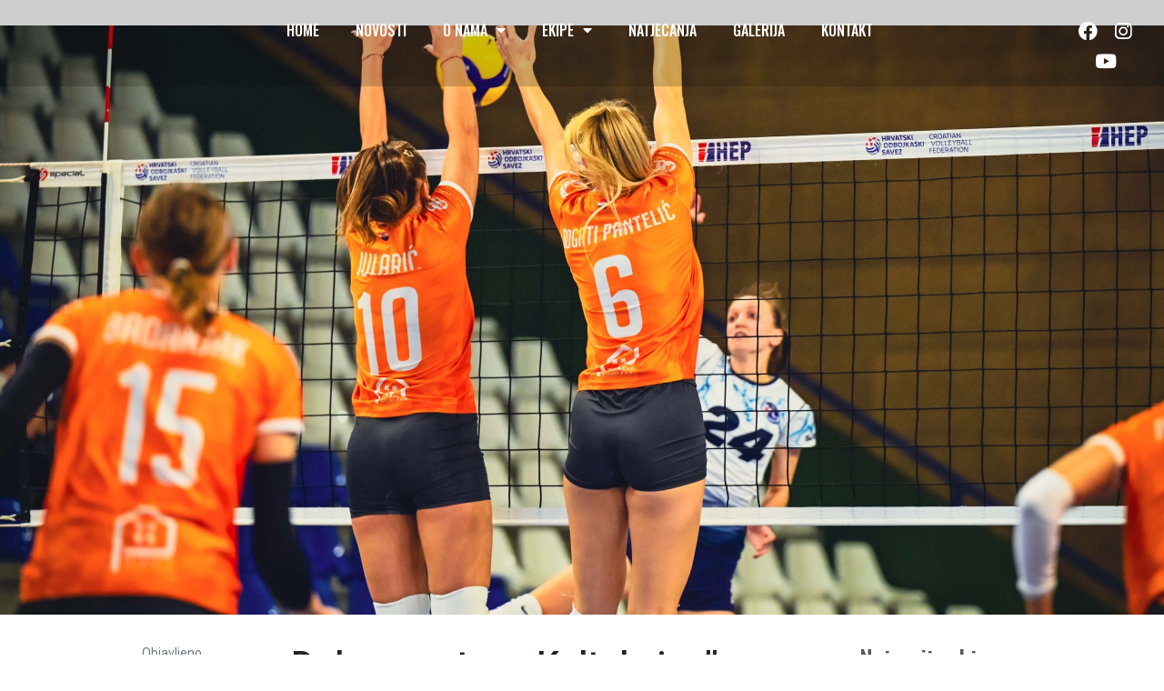

--- FILE ---
content_type: text/html; charset=UTF-8
request_url: http://ok-karlovac.hr/dobar-nastup-kelteksica-u-prvoj-utakmici-cev-kupa/
body_size: 15477
content:
<!DOCTYPE html><html lang="hr"><head >	<meta charset="UTF-8" />
<meta name="viewport" content="width=device-width, initial-scale=1" />
<meta name='robots' content='index, follow, max-image-preview:large, max-snippet:-1, max-video-preview:-1' />
<!-- This site is optimized with the Yoast SEO plugin v22.6 - https://yoast.com/wordpress/plugins/seo/ -->
<title>Dobar nastup ,,Kelteksica’’ u prvoj utakmici CEV kupa - Odbojkaški klub Karlovac</title>
<link rel="canonical" href="https://ok-karlovac.hr/dobar-nastup-kelteksica-u-prvoj-utakmici-cev-kupa/" />
<meta property="og:locale" content="hr_HR" />
<meta property="og:type" content="article" />
<meta property="og:title" content="Dobar nastup ,,Kelteksica’’ u prvoj utakmici CEV kupa - Odbojkaški klub Karlovac" />
<meta property="og:description" content="U srijedu su odbojkašice Ok Kelteksa sudjelovale u izazovnoj utakmici protiv domaće ekipe Gackog u Trebinju, u prvoj utakmici šesnaestine finala CEV kupa. 👏 Unatoč porazu rezultatom 3:2 u setovima, &#8216;Kelteksice&#8217; su pružile snažan otpor, ističući se svojom izvrsnom igrom. 🙌 Iako je ekipa Gackog bila favorit, poraz se ne treba shvatiti tragično. Naše odbojkašice [&hellip;]" />
<meta property="og:url" content="https://ok-karlovac.hr/dobar-nastup-kelteksica-u-prvoj-utakmici-cev-kupa/" />
<meta property="og:site_name" content="Odbojkaški klub Karlovac" />
<meta property="article:published_time" content="2023-11-10T11:43:46+00:00" />
<meta property="article:modified_time" content="2023-11-14T13:03:03+00:00" />
<meta property="og:image" content="https://ok-karlovac.hr/wp-content/uploads/2023/11/E52C141F-F070-4B5C-837F-5C23D570119E-scaled.jpeg" />
<meta property="og:image:width" content="2560" />
<meta property="og:image:height" content="2048" />
<meta property="og:image:type" content="image/jpeg" />
<meta name="author" content="Haris Alibegović" />
<meta name="twitter:card" content="summary_large_image" />
<meta name="twitter:label1" content="Napisao/la" />
<meta name="twitter:data1" content="Haris Alibegović" />
<meta name="twitter:label2" content="Procijenjeno vrijeme čitanja" />
<meta name="twitter:data2" content="1 minuta" />
<script type="application/ld+json" class="yoast-schema-graph">{"@context":"https://schema.org","@graph":[{"@type":"WebPage","@id":"https://ok-karlovac.hr/dobar-nastup-kelteksica-u-prvoj-utakmici-cev-kupa/","url":"https://ok-karlovac.hr/dobar-nastup-kelteksica-u-prvoj-utakmici-cev-kupa/","name":"Dobar nastup ,,Kelteksica’’ u prvoj utakmici CEV kupa - Odbojkaški klub Karlovac","isPartOf":{"@id":"https://ok-karlovac.hr/#website"},"primaryImageOfPage":{"@id":"https://ok-karlovac.hr/dobar-nastup-kelteksica-u-prvoj-utakmici-cev-kupa/#primaryimage"},"image":{"@id":"https://ok-karlovac.hr/dobar-nastup-kelteksica-u-prvoj-utakmici-cev-kupa/#primaryimage"},"thumbnailUrl":"https://ok-karlovac.hr/wp-content/uploads/2023/11/E52C141F-F070-4B5C-837F-5C23D570119E-scaled.jpeg","datePublished":"2023-11-10T11:43:46+00:00","dateModified":"2023-11-14T13:03:03+00:00","author":{"@id":"https://ok-karlovac.hr/#/schema/person/94d4972796be9bc9e06eee8f4b1884f3"},"breadcrumb":{"@id":"https://ok-karlovac.hr/dobar-nastup-kelteksica-u-prvoj-utakmici-cev-kupa/#breadcrumb"},"inLanguage":"hr","potentialAction":[{"@type":"ReadAction","target":["https://ok-karlovac.hr/dobar-nastup-kelteksica-u-prvoj-utakmici-cev-kupa/"]}]},{"@type":"ImageObject","inLanguage":"hr","@id":"https://ok-karlovac.hr/dobar-nastup-kelteksica-u-prvoj-utakmici-cev-kupa/#primaryimage","url":"https://ok-karlovac.hr/wp-content/uploads/2023/11/E52C141F-F070-4B5C-837F-5C23D570119E-scaled.jpeg","contentUrl":"https://ok-karlovac.hr/wp-content/uploads/2023/11/E52C141F-F070-4B5C-837F-5C23D570119E-scaled.jpeg","width":2560,"height":2048},{"@type":"BreadcrumbList","@id":"https://ok-karlovac.hr/dobar-nastup-kelteksica-u-prvoj-utakmici-cev-kupa/#breadcrumb","itemListElement":[{"@type":"ListItem","position":1,"name":"Početna stranica","item":"https://ok-karlovac.hr/"},{"@type":"ListItem","position":2,"name":"Dobar nastup ,,Kelteksica’’ u prvoj utakmici CEV kupa"}]},{"@type":"WebSite","@id":"https://ok-karlovac.hr/#website","url":"https://ok-karlovac.hr/","name":"Odbojkaški klub Karlovac","description":"","potentialAction":[{"@type":"SearchAction","target":{"@type":"EntryPoint","urlTemplate":"https://ok-karlovac.hr/?s={search_term_string}"},"query-input":"required name=search_term_string"}],"inLanguage":"hr"},{"@type":"Person","@id":"https://ok-karlovac.hr/#/schema/person/94d4972796be9bc9e06eee8f4b1884f3","name":"Haris Alibegović","image":{"@type":"ImageObject","inLanguage":"hr","@id":"https://ok-karlovac.hr/#/schema/person/image/","url":"https://secure.gravatar.com/avatar/66b359ba241212b331962d30a3032e34?s=96&d=mm&r=g","contentUrl":"https://secure.gravatar.com/avatar/66b359ba241212b331962d30a3032e34?s=96&d=mm&r=g","caption":"Haris Alibegović"},"url":"https://ok-karlovac.hr/author/haris/"}]}</script>
<!-- / Yoast SEO plugin. -->
<link rel="alternate" type="application/rss+xml" title="Odbojkaški klub Karlovac &raquo; Kanal" href="https://ok-karlovac.hr/feed/" />
<link rel="alternate" type="application/rss+xml" title="Odbojkaški klub Karlovac &raquo; Kanal komentara" href="https://ok-karlovac.hr/comments/feed/" />
<link rel='stylesheet' id='twb-open-sans-css' href='https://fonts.googleapis.com/css?family=Open+Sans%3A300%2C400%2C500%2C600%2C700%2C800&#038;display=swap&#038;ver=6.4.4' type='text/css' media='all' />
<!-- <link rel='stylesheet' id='twbbwg-global-css' href='https://ok-karlovac.hr/wp-content/plugins/photo-gallery/booster/assets/css/global.css?ver=1.0.0' type='text/css' media='all' /> -->
<!-- <link rel='stylesheet' id='wp-block-library-css' href='https://ok-karlovac.hr/wp-includes/css/dist/block-library/style.min.css?ver=6.4.4' type='text/css' media='all' /> -->
<link rel="stylesheet" type="text/css" href="//ok-karlovac.hr/wp-content/cache/wpfc-minified/k9u5qs2m/elqb.css" media="all"/>
<style id='wp-block-library-theme-inline-css' type='text/css'>
.wp-block-audio figcaption{color:#555;font-size:13px;text-align:center}.is-dark-theme .wp-block-audio figcaption{color:hsla(0,0%,100%,.65)}.wp-block-audio{margin:0 0 1em}.wp-block-code{border:1px solid #ccc;border-radius:4px;font-family:Menlo,Consolas,monaco,monospace;padding:.8em 1em}.wp-block-embed figcaption{color:#555;font-size:13px;text-align:center}.is-dark-theme .wp-block-embed figcaption{color:hsla(0,0%,100%,.65)}.wp-block-embed{margin:0 0 1em}.blocks-gallery-caption{color:#555;font-size:13px;text-align:center}.is-dark-theme .blocks-gallery-caption{color:hsla(0,0%,100%,.65)}.wp-block-image figcaption{color:#555;font-size:13px;text-align:center}.is-dark-theme .wp-block-image figcaption{color:hsla(0,0%,100%,.65)}.wp-block-image{margin:0 0 1em}.wp-block-pullquote{border-bottom:4px solid;border-top:4px solid;color:currentColor;margin-bottom:1.75em}.wp-block-pullquote cite,.wp-block-pullquote footer,.wp-block-pullquote__citation{color:currentColor;font-size:.8125em;font-style:normal;text-transform:uppercase}.wp-block-quote{border-left:.25em solid;margin:0 0 1.75em;padding-left:1em}.wp-block-quote cite,.wp-block-quote footer{color:currentColor;font-size:.8125em;font-style:normal;position:relative}.wp-block-quote.has-text-align-right{border-left:none;border-right:.25em solid;padding-left:0;padding-right:1em}.wp-block-quote.has-text-align-center{border:none;padding-left:0}.wp-block-quote.is-large,.wp-block-quote.is-style-large,.wp-block-quote.is-style-plain{border:none}.wp-block-search .wp-block-search__label{font-weight:700}.wp-block-search__button{border:1px solid #ccc;padding:.375em .625em}:where(.wp-block-group.has-background){padding:1.25em 2.375em}.wp-block-separator.has-css-opacity{opacity:.4}.wp-block-separator{border:none;border-bottom:2px solid;margin-left:auto;margin-right:auto}.wp-block-separator.has-alpha-channel-opacity{opacity:1}.wp-block-separator:not(.is-style-wide):not(.is-style-dots){width:100px}.wp-block-separator.has-background:not(.is-style-dots){border-bottom:none;height:1px}.wp-block-separator.has-background:not(.is-style-wide):not(.is-style-dots){height:2px}.wp-block-table{margin:0 0 1em}.wp-block-table td,.wp-block-table th{word-break:normal}.wp-block-table figcaption{color:#555;font-size:13px;text-align:center}.is-dark-theme .wp-block-table figcaption{color:hsla(0,0%,100%,.65)}.wp-block-video figcaption{color:#555;font-size:13px;text-align:center}.is-dark-theme .wp-block-video figcaption{color:hsla(0,0%,100%,.65)}.wp-block-video{margin:0 0 1em}.wp-block-template-part.has-background{margin-bottom:0;margin-top:0;padding:1.25em 2.375em}
</style>
<style id='classic-theme-styles-inline-css' type='text/css'>
/*! This file is auto-generated */
.wp-block-button__link{color:#fff;background-color:#32373c;border-radius:9999px;box-shadow:none;text-decoration:none;padding:calc(.667em + 2px) calc(1.333em + 2px);font-size:1.125em}.wp-block-file__button{background:#32373c;color:#fff;text-decoration:none}
</style>
<style id='global-styles-inline-css' type='text/css'>
body{--wp--preset--color--black: #000000;--wp--preset--color--cyan-bluish-gray: #abb8c3;--wp--preset--color--white: #ffffff;--wp--preset--color--pale-pink: #f78da7;--wp--preset--color--vivid-red: #cf2e2e;--wp--preset--color--luminous-vivid-orange: #ff6900;--wp--preset--color--luminous-vivid-amber: #fcb900;--wp--preset--color--light-green-cyan: #7bdcb5;--wp--preset--color--vivid-green-cyan: #00d084;--wp--preset--color--pale-cyan-blue: #8ed1fc;--wp--preset--color--vivid-cyan-blue: #0693e3;--wp--preset--color--vivid-purple: #9b51e0;--wp--preset--gradient--vivid-cyan-blue-to-vivid-purple: linear-gradient(135deg,rgba(6,147,227,1) 0%,rgb(155,81,224) 100%);--wp--preset--gradient--light-green-cyan-to-vivid-green-cyan: linear-gradient(135deg,rgb(122,220,180) 0%,rgb(0,208,130) 100%);--wp--preset--gradient--luminous-vivid-amber-to-luminous-vivid-orange: linear-gradient(135deg,rgba(252,185,0,1) 0%,rgba(255,105,0,1) 100%);--wp--preset--gradient--luminous-vivid-orange-to-vivid-red: linear-gradient(135deg,rgba(255,105,0,1) 0%,rgb(207,46,46) 100%);--wp--preset--gradient--very-light-gray-to-cyan-bluish-gray: linear-gradient(135deg,rgb(238,238,238) 0%,rgb(169,184,195) 100%);--wp--preset--gradient--cool-to-warm-spectrum: linear-gradient(135deg,rgb(74,234,220) 0%,rgb(151,120,209) 20%,rgb(207,42,186) 40%,rgb(238,44,130) 60%,rgb(251,105,98) 80%,rgb(254,248,76) 100%);--wp--preset--gradient--blush-light-purple: linear-gradient(135deg,rgb(255,206,236) 0%,rgb(152,150,240) 100%);--wp--preset--gradient--blush-bordeaux: linear-gradient(135deg,rgb(254,205,165) 0%,rgb(254,45,45) 50%,rgb(107,0,62) 100%);--wp--preset--gradient--luminous-dusk: linear-gradient(135deg,rgb(255,203,112) 0%,rgb(199,81,192) 50%,rgb(65,88,208) 100%);--wp--preset--gradient--pale-ocean: linear-gradient(135deg,rgb(255,245,203) 0%,rgb(182,227,212) 50%,rgb(51,167,181) 100%);--wp--preset--gradient--electric-grass: linear-gradient(135deg,rgb(202,248,128) 0%,rgb(113,206,126) 100%);--wp--preset--gradient--midnight: linear-gradient(135deg,rgb(2,3,129) 0%,rgb(40,116,252) 100%);--wp--preset--font-size--small: 13px;--wp--preset--font-size--medium: 20px;--wp--preset--font-size--large: 36px;--wp--preset--font-size--x-large: 42px;--wp--preset--spacing--20: 0.44rem;--wp--preset--spacing--30: 0.67rem;--wp--preset--spacing--40: 1rem;--wp--preset--spacing--50: 1.5rem;--wp--preset--spacing--60: 2.25rem;--wp--preset--spacing--70: 3.38rem;--wp--preset--spacing--80: 5.06rem;--wp--preset--shadow--natural: 6px 6px 9px rgba(0, 0, 0, 0.2);--wp--preset--shadow--deep: 12px 12px 50px rgba(0, 0, 0, 0.4);--wp--preset--shadow--sharp: 6px 6px 0px rgba(0, 0, 0, 0.2);--wp--preset--shadow--outlined: 6px 6px 0px -3px rgba(255, 255, 255, 1), 6px 6px rgba(0, 0, 0, 1);--wp--preset--shadow--crisp: 6px 6px 0px rgba(0, 0, 0, 1);}:where(.is-layout-flex){gap: 0.5em;}:where(.is-layout-grid){gap: 0.5em;}body .is-layout-flow > .alignleft{float: left;margin-inline-start: 0;margin-inline-end: 2em;}body .is-layout-flow > .alignright{float: right;margin-inline-start: 2em;margin-inline-end: 0;}body .is-layout-flow > .aligncenter{margin-left: auto !important;margin-right: auto !important;}body .is-layout-constrained > .alignleft{float: left;margin-inline-start: 0;margin-inline-end: 2em;}body .is-layout-constrained > .alignright{float: right;margin-inline-start: 2em;margin-inline-end: 0;}body .is-layout-constrained > .aligncenter{margin-left: auto !important;margin-right: auto !important;}body .is-layout-constrained > :where(:not(.alignleft):not(.alignright):not(.alignfull)){max-width: var(--wp--style--global--content-size);margin-left: auto !important;margin-right: auto !important;}body .is-layout-constrained > .alignwide{max-width: var(--wp--style--global--wide-size);}body .is-layout-flex{display: flex;}body .is-layout-flex{flex-wrap: wrap;align-items: center;}body .is-layout-flex > *{margin: 0;}body .is-layout-grid{display: grid;}body .is-layout-grid > *{margin: 0;}:where(.wp-block-columns.is-layout-flex){gap: 2em;}:where(.wp-block-columns.is-layout-grid){gap: 2em;}:where(.wp-block-post-template.is-layout-flex){gap: 1.25em;}:where(.wp-block-post-template.is-layout-grid){gap: 1.25em;}.has-black-color{color: var(--wp--preset--color--black) !important;}.has-cyan-bluish-gray-color{color: var(--wp--preset--color--cyan-bluish-gray) !important;}.has-white-color{color: var(--wp--preset--color--white) !important;}.has-pale-pink-color{color: var(--wp--preset--color--pale-pink) !important;}.has-vivid-red-color{color: var(--wp--preset--color--vivid-red) !important;}.has-luminous-vivid-orange-color{color: var(--wp--preset--color--luminous-vivid-orange) !important;}.has-luminous-vivid-amber-color{color: var(--wp--preset--color--luminous-vivid-amber) !important;}.has-light-green-cyan-color{color: var(--wp--preset--color--light-green-cyan) !important;}.has-vivid-green-cyan-color{color: var(--wp--preset--color--vivid-green-cyan) !important;}.has-pale-cyan-blue-color{color: var(--wp--preset--color--pale-cyan-blue) !important;}.has-vivid-cyan-blue-color{color: var(--wp--preset--color--vivid-cyan-blue) !important;}.has-vivid-purple-color{color: var(--wp--preset--color--vivid-purple) !important;}.has-black-background-color{background-color: var(--wp--preset--color--black) !important;}.has-cyan-bluish-gray-background-color{background-color: var(--wp--preset--color--cyan-bluish-gray) !important;}.has-white-background-color{background-color: var(--wp--preset--color--white) !important;}.has-pale-pink-background-color{background-color: var(--wp--preset--color--pale-pink) !important;}.has-vivid-red-background-color{background-color: var(--wp--preset--color--vivid-red) !important;}.has-luminous-vivid-orange-background-color{background-color: var(--wp--preset--color--luminous-vivid-orange) !important;}.has-luminous-vivid-amber-background-color{background-color: var(--wp--preset--color--luminous-vivid-amber) !important;}.has-light-green-cyan-background-color{background-color: var(--wp--preset--color--light-green-cyan) !important;}.has-vivid-green-cyan-background-color{background-color: var(--wp--preset--color--vivid-green-cyan) !important;}.has-pale-cyan-blue-background-color{background-color: var(--wp--preset--color--pale-cyan-blue) !important;}.has-vivid-cyan-blue-background-color{background-color: var(--wp--preset--color--vivid-cyan-blue) !important;}.has-vivid-purple-background-color{background-color: var(--wp--preset--color--vivid-purple) !important;}.has-black-border-color{border-color: var(--wp--preset--color--black) !important;}.has-cyan-bluish-gray-border-color{border-color: var(--wp--preset--color--cyan-bluish-gray) !important;}.has-white-border-color{border-color: var(--wp--preset--color--white) !important;}.has-pale-pink-border-color{border-color: var(--wp--preset--color--pale-pink) !important;}.has-vivid-red-border-color{border-color: var(--wp--preset--color--vivid-red) !important;}.has-luminous-vivid-orange-border-color{border-color: var(--wp--preset--color--luminous-vivid-orange) !important;}.has-luminous-vivid-amber-border-color{border-color: var(--wp--preset--color--luminous-vivid-amber) !important;}.has-light-green-cyan-border-color{border-color: var(--wp--preset--color--light-green-cyan) !important;}.has-vivid-green-cyan-border-color{border-color: var(--wp--preset--color--vivid-green-cyan) !important;}.has-pale-cyan-blue-border-color{border-color: var(--wp--preset--color--pale-cyan-blue) !important;}.has-vivid-cyan-blue-border-color{border-color: var(--wp--preset--color--vivid-cyan-blue) !important;}.has-vivid-purple-border-color{border-color: var(--wp--preset--color--vivid-purple) !important;}.has-vivid-cyan-blue-to-vivid-purple-gradient-background{background: var(--wp--preset--gradient--vivid-cyan-blue-to-vivid-purple) !important;}.has-light-green-cyan-to-vivid-green-cyan-gradient-background{background: var(--wp--preset--gradient--light-green-cyan-to-vivid-green-cyan) !important;}.has-luminous-vivid-amber-to-luminous-vivid-orange-gradient-background{background: var(--wp--preset--gradient--luminous-vivid-amber-to-luminous-vivid-orange) !important;}.has-luminous-vivid-orange-to-vivid-red-gradient-background{background: var(--wp--preset--gradient--luminous-vivid-orange-to-vivid-red) !important;}.has-very-light-gray-to-cyan-bluish-gray-gradient-background{background: var(--wp--preset--gradient--very-light-gray-to-cyan-bluish-gray) !important;}.has-cool-to-warm-spectrum-gradient-background{background: var(--wp--preset--gradient--cool-to-warm-spectrum) !important;}.has-blush-light-purple-gradient-background{background: var(--wp--preset--gradient--blush-light-purple) !important;}.has-blush-bordeaux-gradient-background{background: var(--wp--preset--gradient--blush-bordeaux) !important;}.has-luminous-dusk-gradient-background{background: var(--wp--preset--gradient--luminous-dusk) !important;}.has-pale-ocean-gradient-background{background: var(--wp--preset--gradient--pale-ocean) !important;}.has-electric-grass-gradient-background{background: var(--wp--preset--gradient--electric-grass) !important;}.has-midnight-gradient-background{background: var(--wp--preset--gradient--midnight) !important;}.has-small-font-size{font-size: var(--wp--preset--font-size--small) !important;}.has-medium-font-size{font-size: var(--wp--preset--font-size--medium) !important;}.has-large-font-size{font-size: var(--wp--preset--font-size--large) !important;}.has-x-large-font-size{font-size: var(--wp--preset--font-size--x-large) !important;}
.wp-block-navigation a:where(:not(.wp-element-button)){color: inherit;}
:where(.wp-block-post-template.is-layout-flex){gap: 1.25em;}:where(.wp-block-post-template.is-layout-grid){gap: 1.25em;}
:where(.wp-block-columns.is-layout-flex){gap: 2em;}:where(.wp-block-columns.is-layout-grid){gap: 2em;}
.wp-block-pullquote{font-size: 1.5em;line-height: 1.6;}
</style>
<!-- <link rel='stylesheet' id='jupiterx-popups-animation-css' href='https://ok-karlovac.hr/wp-content/plugins/jupiterx-core/includes/extensions/raven/assets/lib/animate/animate.min.css?ver=3.8.6' type='text/css' media='all' /> -->
<!-- <link rel='stylesheet' id='jupiterx-css' href='https://ok-karlovac.hr/wp-content/uploads/jupiterx/compiler/jupiterx/90d1b61.css?ver=3.8.6' type='text/css' media='all' /> -->
<!-- <link rel='stylesheet' id='jupiterx-elements-dynamic-styles-css' href='https://ok-karlovac.hr/wp-content/uploads/jupiterx/compiler/jupiterx-elements-dynamic-styles/099aa0d.css?ver=3.8.6' type='text/css' media='all' /> -->
<!-- <link rel='stylesheet' id='jet-elements-css' href='https://ok-karlovac.hr/wp-content/plugins/jet-elements/assets/css/jet-elements.css?ver=2.6.14' type='text/css' media='all' /> -->
<!-- <link rel='stylesheet' id='jet-elements-skin-css' href='https://ok-karlovac.hr/wp-content/plugins/jet-elements/assets/css/jet-elements-skin.css?ver=2.6.14' type='text/css' media='all' /> -->
<!-- <link rel='stylesheet' id='elementor-icons-css' href='https://ok-karlovac.hr/wp-content/plugins/elementor/assets/lib/eicons/css/elementor-icons.min.css?ver=5.25.0' type='text/css' media='all' /> -->
<!-- <link rel='stylesheet' id='elementor-frontend-css' href='https://ok-karlovac.hr/wp-content/plugins/elementor/assets/css/frontend.min.css?ver=3.18.3' type='text/css' media='all' /> -->
<!-- <link rel='stylesheet' id='swiper-css' href='https://ok-karlovac.hr/wp-content/plugins/elementor/assets/lib/swiper/css/swiper.min.css?ver=5.3.6' type='text/css' media='all' /> -->
<!-- <link rel='stylesheet' id='font-awesome-css' href='https://ok-karlovac.hr/wp-content/plugins/elementor/assets/lib/font-awesome/css/font-awesome.min.css?ver=4.7.0' type='text/css' media='all' /> -->
<!-- <link rel='stylesheet' id='jupiterx-core-raven-frontend-css' href='https://ok-karlovac.hr/wp-content/plugins/jupiterx-core/includes/extensions/raven/assets/css/frontend.min.css?ver=6.4.4' type='text/css' media='all' /> -->
<link rel="stylesheet" type="text/css" href="//ok-karlovac.hr/wp-content/cache/wpfc-minified/ehky2daq/dw2x.css" media="all"/>
<link rel='stylesheet' id='elementor-post-1284-css' href='https://ok-karlovac.hr/wp-content/uploads/elementor/css/post-1284.css?ver=1706041026' type='text/css' media='all' />
<!-- <link rel='stylesheet' id='elementor-pro-css' href='https://ok-karlovac.hr/wp-content/plugins/elementor-pro/assets/css/frontend.min.css?ver=3.18.3' type='text/css' media='all' /> -->
<!-- <link rel='stylesheet' id='jet-blog-css' href='https://ok-karlovac.hr/wp-content/plugins/jet-blog/assets/css/jet-blog.css?ver=2.3.5.1' type='text/css' media='all' /> -->
<!-- <link rel='stylesheet' id='font-awesome-5-all-css' href='https://ok-karlovac.hr/wp-content/plugins/elementor/assets/lib/font-awesome/css/all.min.css?ver=3.18.3' type='text/css' media='all' /> -->
<!-- <link rel='stylesheet' id='font-awesome-4-shim-css' href='https://ok-karlovac.hr/wp-content/plugins/elementor/assets/lib/font-awesome/css/v4-shims.min.css?ver=3.18.3' type='text/css' media='all' /> -->
<!-- <link rel='stylesheet' id='flatpickr-css' href='https://ok-karlovac.hr/wp-content/plugins/elementor/assets/lib/flatpickr/flatpickr.min.css?ver=4.1.4' type='text/css' media='all' /> -->
<!-- <link rel='stylesheet' id='elementor-global-css' href='https://ok-karlovac.hr/wp-content/uploads/elementor/css/global.css?ver=1706041027' type='text/css' media='all' /> -->
<link rel="stylesheet" type="text/css" href="//ok-karlovac.hr/wp-content/cache/wpfc-minified/pyvlv1d/dw2t.css" media="all"/>
<link rel='stylesheet' id='elementor-post-159-css' href='https://ok-karlovac.hr/wp-content/uploads/elementor/css/post-159.css?ver=1706041028' type='text/css' media='all' />
<link rel='stylesheet' id='google-fonts-1-css' href='https://fonts.googleapis.com/css?family=Oswald%3A100%2C100italic%2C200%2C200italic%2C300%2C300italic%2C400%2C400italic%2C500%2C500italic%2C600%2C600italic%2C700%2C700italic%2C800%2C800italic%2C900%2C900italic%7CRoboto+Slab%3A100%2C100italic%2C200%2C200italic%2C300%2C300italic%2C400%2C400italic%2C500%2C500italic%2C600%2C600italic%2C700%2C700italic%2C800%2C800italic%2C900%2C900italic%7CRoboto%3A100%2C100italic%2C200%2C200italic%2C300%2C300italic%2C400%2C400italic%2C500%2C500italic%2C600%2C600italic%2C700%2C700italic%2C800%2C800italic%2C900%2C900italic&#038;display=auto&#038;ver=6.4.4' type='text/css' media='all' />
<!-- <link rel='stylesheet' id='elementor-icons-shared-0-css' href='https://ok-karlovac.hr/wp-content/plugins/elementor/assets/lib/font-awesome/css/fontawesome.min.css?ver=5.15.3' type='text/css' media='all' /> -->
<!-- <link rel='stylesheet' id='elementor-icons-fa-solid-css' href='https://ok-karlovac.hr/wp-content/plugins/elementor/assets/lib/font-awesome/css/solid.min.css?ver=5.15.3' type='text/css' media='all' /> -->
<!-- <link rel='stylesheet' id='elementor-icons-fa-brands-css' href='https://ok-karlovac.hr/wp-content/plugins/elementor/assets/lib/font-awesome/css/brands.min.css?ver=5.15.3' type='text/css' media='all' /> -->
<link rel="stylesheet" type="text/css" href="//ok-karlovac.hr/wp-content/cache/wpfc-minified/8y9np1gb/dw2t.css" media="all"/>
<link rel="preconnect" href="https://fonts.gstatic.com/" crossorigin><script src='//ok-karlovac.hr/wp-content/cache/wpfc-minified/efzuggvb/dw2x.js' type="text/javascript"></script>
<!-- <script type="text/javascript" src="https://ok-karlovac.hr/wp-includes/js/jquery/jquery.min.js?ver=3.7.1" id="jquery-core-js"></script> -->
<!-- <script type="text/javascript" src="https://ok-karlovac.hr/wp-includes/js/jquery/jquery-migrate.min.js?ver=3.4.1" id="jquery-migrate-js"></script> -->
<!-- <script type="text/javascript" src="https://ok-karlovac.hr/wp-content/plugins/photo-gallery/booster/assets/js/circle-progress.js?ver=1.2.2" id="twbbwg-circle-js"></script> -->
<script type="text/javascript" id="twbbwg-global-js-extra">
/* <![CDATA[ */
var twb = {"nonce":"ec9af5882e","ajax_url":"https:\/\/ok-karlovac.hr\/wp-admin\/admin-ajax.php","plugin_url":"https:\/\/ok-karlovac.hr\/wp-content\/plugins\/photo-gallery\/booster","href":"https:\/\/ok-karlovac.hr\/wp-admin\/admin.php?page=twbbwg_photo-gallery"};
var twb = {"nonce":"ec9af5882e","ajax_url":"https:\/\/ok-karlovac.hr\/wp-admin\/admin-ajax.php","plugin_url":"https:\/\/ok-karlovac.hr\/wp-content\/plugins\/photo-gallery\/booster","href":"https:\/\/ok-karlovac.hr\/wp-admin\/admin.php?page=twbbwg_photo-gallery"};
/* ]]> */
</script>
<script src='//ok-karlovac.hr/wp-content/cache/wpfc-minified/6lkhxebf/dw2x.js' type="text/javascript"></script>
<!-- <script type="text/javascript" src="https://ok-karlovac.hr/wp-content/plugins/photo-gallery/booster/assets/js/global.js?ver=1.0.0" id="twbbwg-global-js"></script> -->
<!-- <script type="text/javascript" src="https://ok-karlovac.hr/wp-content/themes/jupiterx/lib/admin/assets/lib/webfont/webfont.min.js?ver=1.6.26" id="jupiterx-webfont-js"></script> -->
<script type="text/javascript" id="jupiterx-webfont-js-after">
/* <![CDATA[ */
WebFont.load({
google: {
families: ['Oswald:100,200,300,400,500,600,700,800,900,100italic,200italic,300italic,400italic,500italic,600italic,700italic,800italic,900italic']
}
});
/* ]]> */
</script>
<script src='//ok-karlovac.hr/wp-content/cache/wpfc-minified/2abp2ak7/dw2x.js' type="text/javascript"></script>
<!-- <script type="text/javascript" src="https://ok-karlovac.hr/wp-content/themes/jupiterx/lib/assets/dist/js/utils.min.js?ver=3.8.6" id="jupiterx-utils-js"></script> -->
<!-- <script type="text/javascript" src="https://ok-karlovac.hr/wp-content/plugins/elementor/assets/lib/font-awesome/js/v4-shims.min.js?ver=3.18.3" id="font-awesome-4-shim-js"></script> -->
<link rel="https://api.w.org/" href="https://ok-karlovac.hr/wp-json/" /><link rel="alternate" type="application/json" href="https://ok-karlovac.hr/wp-json/wp/v2/posts/1641" /><link rel="EditURI" type="application/rsd+xml" title="RSD" href="https://ok-karlovac.hr/xmlrpc.php?rsd" />
<meta name="generator" content="WordPress 6.4.4" />
<link rel='shortlink' href='https://ok-karlovac.hr/?p=1641' />
<link rel="alternate" type="application/json+oembed" href="https://ok-karlovac.hr/wp-json/oembed/1.0/embed?url=https%3A%2F%2Fok-karlovac.hr%2Fdobar-nastup-kelteksica-u-prvoj-utakmici-cev-kupa%2F" />
<link rel="alternate" type="text/xml+oembed" href="https://ok-karlovac.hr/wp-json/oembed/1.0/embed?url=https%3A%2F%2Fok-karlovac.hr%2Fdobar-nastup-kelteksica-u-prvoj-utakmici-cev-kupa%2F&#038;format=xml" />
<meta name="generator" content="Elementor 3.18.3; features: e_dom_optimization, e_optimized_assets_loading, additional_custom_breakpoints, block_editor_assets_optimize, e_image_loading_optimization; settings: css_print_method-external, google_font-enabled, font_display-auto">
<link rel="icon" href="https://ok-karlovac.hr/wp-content/uploads/2019/12/cropped-lopta-150x150.jpg" sizes="32x32" />
<link rel="icon" href="https://ok-karlovac.hr/wp-content/uploads/2019/12/cropped-lopta-300x300.jpg" sizes="192x192" />
<link rel="apple-touch-icon" href="https://ok-karlovac.hr/wp-content/uploads/2019/12/cropped-lopta-300x300.jpg" />
<meta name="msapplication-TileImage" content="https://ok-karlovac.hr/wp-content/uploads/2019/12/cropped-lopta-300x300.jpg" />
<style type="text/css" id="wp-custom-css">
.elementor-posts-container .elementor-post__thumbnail {
padding-bottom: 0 !important;
}
.jupiterx-post-meta-author-avatar
{
display: none;
}
.jupiterx-icon-facebook-f
{
color: #fff;
}
.jupiterx-icon-twitter
{
color: #fff;
}
.jupiterx-icon-linkedin-in
{
color: #fff;
}
.jupiterx-icon-whatsapp
{
color: #fff;
}
.jupiterx-icon-share-email
{
color: #fff;
}
.single-post .jupiterx-main-header
{
display: none;
}		</style>
</head><body data-rsssl=1 class="post-template-default single single-post postid-1641 single-format-standard no-js elementor-default elementor-kit-1284 jupiterx-post-template-3" itemscope="itemscope" itemtype="http://schema.org/WebPage"><a class="jupiterx-a11y jupiterx-a11y-skip-navigation-link" href="#jupiterx-main">Skip to content</a><div class="jupiterx-site"><header class="jupiterx-header" data-jupiterx-settings="{&quot;breakpoint&quot;:&quot;767.98&quot;,&quot;behavior&quot;:&quot;&quot;}" role="banner" itemscope="itemscope" itemtype="http://schema.org/WPHeader">		<div data-elementor-type="header" data-elementor-id="159" class="elementor elementor-159 elementor-location-header" data-elementor-post-type="elementor_library">
<section class="elementor-section elementor-top-section elementor-element elementor-element-fec5380 elementor-section-stretched elementor-section-full_width elementor-section-height-default elementor-section-height-default" data-id="fec5380" data-element_type="section" data-settings="{&quot;jet_parallax_layout_list&quot;:[{&quot;jet_parallax_layout_image&quot;:{&quot;url&quot;:&quot;&quot;,&quot;id&quot;:&quot;&quot;,&quot;size&quot;:&quot;&quot;},&quot;_id&quot;:&quot;205cc2f&quot;,&quot;jet_parallax_layout_image_tablet&quot;:{&quot;url&quot;:&quot;&quot;,&quot;id&quot;:&quot;&quot;,&quot;size&quot;:&quot;&quot;},&quot;jet_parallax_layout_image_mobile&quot;:{&quot;url&quot;:&quot;&quot;,&quot;id&quot;:&quot;&quot;,&quot;size&quot;:&quot;&quot;},&quot;jet_parallax_layout_speed&quot;:{&quot;unit&quot;:&quot;%&quot;,&quot;size&quot;:50,&quot;sizes&quot;:[]},&quot;jet_parallax_layout_type&quot;:&quot;scroll&quot;,&quot;jet_parallax_layout_direction&quot;:null,&quot;jet_parallax_layout_fx_direction&quot;:null,&quot;jet_parallax_layout_z_index&quot;:&quot;&quot;,&quot;jet_parallax_layout_bg_x&quot;:50,&quot;jet_parallax_layout_bg_x_tablet&quot;:&quot;&quot;,&quot;jet_parallax_layout_bg_x_mobile&quot;:&quot;&quot;,&quot;jet_parallax_layout_bg_y&quot;:50,&quot;jet_parallax_layout_bg_y_tablet&quot;:&quot;&quot;,&quot;jet_parallax_layout_bg_y_mobile&quot;:&quot;&quot;,&quot;jet_parallax_layout_bg_size&quot;:&quot;auto&quot;,&quot;jet_parallax_layout_bg_size_tablet&quot;:&quot;&quot;,&quot;jet_parallax_layout_bg_size_mobile&quot;:&quot;&quot;,&quot;jet_parallax_layout_animation_prop&quot;:&quot;transform&quot;,&quot;jet_parallax_layout_on&quot;:[&quot;desktop&quot;,&quot;tablet&quot;]}],&quot;background_background&quot;:&quot;classic&quot;,&quot;stretch_section&quot;:&quot;section-stretched&quot;}">
<div class="elementor-container elementor-column-gap-default">
<div class="elementor-column elementor-col-50 elementor-top-column elementor-element elementor-element-da210e7" data-id="da210e7" data-element_type="column">
<div class="elementor-widget-wrap elementor-element-populated">
<div class="elementor-element elementor-element-7e0fb6e elementor-nav-menu__align-center elementor-nav-menu__text-align-center elementor-nav-menu--dropdown-tablet elementor-nav-menu--toggle elementor-nav-menu--burger elementor-widget elementor-widget-nav-menu" data-id="7e0fb6e" data-element_type="widget" data-settings="{&quot;layout&quot;:&quot;horizontal&quot;,&quot;submenu_icon&quot;:{&quot;value&quot;:&quot;&lt;i class=\&quot;fas fa-caret-down\&quot;&gt;&lt;\/i&gt;&quot;,&quot;library&quot;:&quot;fa-solid&quot;},&quot;toggle&quot;:&quot;burger&quot;}" data-widget_type="nav-menu.default">
<div class="elementor-widget-container">
<nav class="elementor-nav-menu--main elementor-nav-menu__container elementor-nav-menu--layout-horizontal e--pointer-none">
<ul id="menu-1-7e0fb6e" class="elementor-nav-menu"><li class="menu-item menu-item-type-post_type menu-item-object-page menu-item-home menu-item-308"><a href="https://ok-karlovac.hr/" class="elementor-item">Home</a></li>
<li class="menu-item menu-item-type-post_type menu-item-object-page menu-item-229"><a href="https://ok-karlovac.hr/novosti/" class="elementor-item">Novosti</a></li>
<li class="menu-item menu-item-type-custom menu-item-object-custom menu-item-has-children menu-item-1207"><a href="#" class="elementor-item elementor-item-anchor">O nama</a>
<ul class="sub-menu elementor-nav-menu--dropdown">
<li class="menu-item menu-item-type-post_type menu-item-object-page menu-item-1208"><a href="https://ok-karlovac.hr/o-nama/" class="elementor-sub-item">Povijest kluba</a></li>
<li class="menu-item menu-item-type-custom menu-item-object-custom menu-item-763"><a href="https://ok-karlovac.hr/o-nama/#dokumenti" class="elementor-sub-item elementor-item-anchor">Dokumenti</a></li>
</ul>
</li>
<li class="menu-item menu-item-type-custom menu-item-object-custom menu-item-has-children menu-item-1197"><a href="#" class="elementor-item elementor-item-anchor">Ekipe</a>
<ul class="sub-menu elementor-nav-menu--dropdown">
<li class="menu-item menu-item-type-post_type menu-item-object-page menu-item-307"><a href="https://ok-karlovac.hr/zenska-ekipa/" class="elementor-sub-item">Ženska ekipa</a></li>
<li class="menu-item menu-item-type-post_type menu-item-object-page menu-item-1198"><a href="https://ok-karlovac.hr/muska-ekipa/" class="elementor-sub-item">Muška ekipa</a></li>
</ul>
</li>
<li class="menu-item menu-item-type-post_type menu-item-object-page menu-item-306"><a href="https://ok-karlovac.hr/natjecanja/" class="elementor-item">Natjecanja</a></li>
<li class="menu-item menu-item-type-post_type menu-item-object-page menu-item-897"><a href="https://ok-karlovac.hr/galerija/" class="elementor-item">Galerija</a></li>
<li class="menu-item menu-item-type-post_type menu-item-object-page menu-item-192"><a href="https://ok-karlovac.hr/kontakt/" class="elementor-item">Kontakt</a></li>
</ul>			</nav>
<div class="elementor-menu-toggle" role="button" tabindex="0" aria-label="Menu Toggle" aria-expanded="false">
<i aria-hidden="true" role="presentation" class="elementor-menu-toggle__icon--open eicon-menu-bar"></i><i aria-hidden="true" role="presentation" class="elementor-menu-toggle__icon--close eicon-close"></i>			<span class="elementor-screen-only">Menu</span>
</div>
<nav class="elementor-nav-menu--dropdown elementor-nav-menu__container" aria-hidden="true">
<ul id="menu-2-7e0fb6e" class="elementor-nav-menu"><li class="menu-item menu-item-type-post_type menu-item-object-page menu-item-home menu-item-308"><a href="https://ok-karlovac.hr/" class="elementor-item" tabindex="-1">Home</a></li>
<li class="menu-item menu-item-type-post_type menu-item-object-page menu-item-229"><a href="https://ok-karlovac.hr/novosti/" class="elementor-item" tabindex="-1">Novosti</a></li>
<li class="menu-item menu-item-type-custom menu-item-object-custom menu-item-has-children menu-item-1207"><a href="#" class="elementor-item elementor-item-anchor" tabindex="-1">O nama</a>
<ul class="sub-menu elementor-nav-menu--dropdown">
<li class="menu-item menu-item-type-post_type menu-item-object-page menu-item-1208"><a href="https://ok-karlovac.hr/o-nama/" class="elementor-sub-item" tabindex="-1">Povijest kluba</a></li>
<li class="menu-item menu-item-type-custom menu-item-object-custom menu-item-763"><a href="https://ok-karlovac.hr/o-nama/#dokumenti" class="elementor-sub-item elementor-item-anchor" tabindex="-1">Dokumenti</a></li>
</ul>
</li>
<li class="menu-item menu-item-type-custom menu-item-object-custom menu-item-has-children menu-item-1197"><a href="#" class="elementor-item elementor-item-anchor" tabindex="-1">Ekipe</a>
<ul class="sub-menu elementor-nav-menu--dropdown">
<li class="menu-item menu-item-type-post_type menu-item-object-page menu-item-307"><a href="https://ok-karlovac.hr/zenska-ekipa/" class="elementor-sub-item" tabindex="-1">Ženska ekipa</a></li>
<li class="menu-item menu-item-type-post_type menu-item-object-page menu-item-1198"><a href="https://ok-karlovac.hr/muska-ekipa/" class="elementor-sub-item" tabindex="-1">Muška ekipa</a></li>
</ul>
</li>
<li class="menu-item menu-item-type-post_type menu-item-object-page menu-item-306"><a href="https://ok-karlovac.hr/natjecanja/" class="elementor-item" tabindex="-1">Natjecanja</a></li>
<li class="menu-item menu-item-type-post_type menu-item-object-page menu-item-897"><a href="https://ok-karlovac.hr/galerija/" class="elementor-item" tabindex="-1">Galerija</a></li>
<li class="menu-item menu-item-type-post_type menu-item-object-page menu-item-192"><a href="https://ok-karlovac.hr/kontakt/" class="elementor-item" tabindex="-1">Kontakt</a></li>
</ul>			</nav>
</div>
</div>
</div>
</div>
<div class="elementor-column elementor-col-50 elementor-top-column elementor-element elementor-element-6fa42a2 elementor-hidden-tablet elementor-hidden-phone" data-id="6fa42a2" data-element_type="column">
<div class="elementor-widget-wrap elementor-element-populated">
<div class="elementor-element elementor-element-98a7e6c elementor-hidden-tablet elementor-hidden-phone elementor-shape-rounded elementor-grid-0 e-grid-align-center elementor-widget elementor-widget-social-icons" data-id="98a7e6c" data-element_type="widget" data-widget_type="social-icons.default">
<div class="elementor-widget-container">
<div class="elementor-social-icons-wrapper elementor-grid">
<span class="elementor-grid-item">
<a class="elementor-icon elementor-social-icon elementor-social-icon-facebook elementor-repeater-item-d16a1ba" href="https://www.facebook.com/okkarlovaczene/" target="_blank">
<span class="elementor-screen-only">Facebook</span>
<i class="fab fa-facebook"></i>					</a>
</span>
<span class="elementor-grid-item">
<a class="elementor-icon elementor-social-icon elementor-social-icon-instagram elementor-repeater-item-249476b" href="https://www.instagram.com/odbojkaskiklubkarlovac/" target="_blank">
<span class="elementor-screen-only">Instagram</span>
<i class="fab fa-instagram"></i>					</a>
</span>
<span class="elementor-grid-item">
<a class="elementor-icon elementor-social-icon elementor-social-icon-youtube elementor-repeater-item-0cc9836" href="https://www.youtube.com/channel/UCuELVfn7MQspJag_nv007jg" target="_blank">
<span class="elementor-screen-only">Youtube</span>
<i class="fab fa-youtube"></i>					</a>
</span>
</div>
</div>
</div>
</div>
</div>
</div>
</section>
</div>
</header><main id="jupiterx-main" class="jupiterx-main"><div class="jupiterx-main-header"><div class="container"><h1 class="jupiterx-main-header-post-title" itemprop="headline">Dobar nastup ,,Kelteksica’’ u prvoj utakmici CEV kupa</h1><ol class="breadcrumb" itemscope="itemscope" itemtype="http://schema.org/BreadcrumbList"><li class="breadcrumb-item" itemprop="itemListElement" itemtype="http://schema.org/ListItem" itemscope="itemscope"><a href="https://ok-karlovac.hr" itemprop="item"><span itemprop="name">Home</span></a><meta itemprop="position" content="1"/></li><li class="breadcrumb-item" itemprop="itemListElement" itemtype="http://schema.org/ListItem" itemscope="itemscope"><a href="https://ok-karlovac.hr/category/uncategorized/" itemprop="item"><span itemprop="name">Uncategorized</span></a><meta itemprop="position" content="2"/></li><li class="breadcrumb-item active" aria-current="page" itemprop="itemListElement" itemtype="http://schema.org/ListItem" itemscope="itemscope"><span itemprop="name">Dobar nastup ,,Kelteksica’’ u prvoj utakmici CEV kupa</span><meta itemprop="position" content="3"/></li></ol></div></div><div class="jupiterx-main-content jupiterx-post-image-full-width"><div class="jupiterx-post-image"><picture ><source media="(max-width: 480px)" srcset="https://ok-karlovac.hr/wp-content/uploads/jupiterx/images/E52C141F-F070-4B5C-837F-5C23D570119E-scaled-5901cab.jpeg"/><source media="(max-width: 800px)" srcset="https://ok-karlovac.hr/wp-content/uploads/jupiterx/images/E52C141F-F070-4B5C-837F-5C23D570119E-scaled-6cbe47a.jpeg"/><img width="2560" height="2048" src="https://ok-karlovac.hr/wp-content/uploads/2023/11/E52C141F-F070-4B5C-837F-5C23D570119E-scaled.jpeg" alt="" itemprop="image"/></picture></div><div class="container"><div class="row"><div id="jupiterx-primary" class="jupiterx-primary col-lg-9"><div class="jupiterx-content" role="main" itemprop="mainEntityOfPage" itemscope="itemscope" itemtype="http://schema.org/Blog"><article id="1641" class="jupiterx-post post-1641 post type-post status-publish format-standard has-post-thumbnail hentry category-uncategorized" itemscope="itemscope" itemtype="http://schema.org/BlogPosting" itemprop="blogPost"><ul class="jupiterx-post-meta list-inline"><li class="jupiterx-post-meta-author-avatar"><img alt='' src='https://secure.gravatar.com/avatar/66b359ba241212b331962d30a3032e34?s=50&#038;d=mm&#038;r=g' class='avatar avatar-50 photo' height='50' width='50' /></li><li class="jupiterx-post-meta-date list-inline-item"><span >Objavljeno</span><time datetime="2023-11-10T11:43:46+00:00" itemprop="datePublished">10 studenoga, 2023</time></li></ul><header class="jupiterx-post-header"><h1 class="jupiterx-post-title" itemprop="headline">Dobar nastup ,,Kelteksica’’ u prvoj utakmici CEV kupa</h1></header><div class="jupiterx-post-body" itemprop="articleBody"><div class="jupiterx-post-content clearfix" itemprop="text">
<p>U srijedu su odbojkašice  Ok Kelteksa sudjelovale u izazovnoj utakmici protiv domaće ekipe Gackog u Trebinju, u prvoj utakmici šesnaestine finala CEV kupa. 👏</p>
<p>Unatoč porazu rezultatom 3:2 u setovima, &#8216;Kelteksice&#8217; su pružile snažan otpor, ističući se svojom izvrsnom igrom. 🙌 Iako je ekipa Gackog bila favorit, poraz se ne treba shvatiti tragično. Naše odbojkašice pokazale svoju sposobnost da se nose s</p>
<p>jakim protivnicima. 🤝🏐</p>
<p>Ovaj poraz služi kao sjajna motivacija za uzvratni susret u Sportskoj dvorani iduće srijede. 🎤🥳</p>
<p>No, prije nego se fokusiraju na uzvrat, &#8216;Kelteksice&#8217; se okreću domaćem terenu. U subotu u 20:00 sati u Sportskoj dvorani Mladost, suočit će se s zagrebačkim Don Boscom. Ok Don Bosco trenutno je na 10. mjestu tablice, a naše odbojkašice na 6. mjestu. Kao svaki put do sada, očekuje se uzbudljiv susret.</p>
<p>Pozivamo sve navijače da dođu podržati &#8216;Kelteksice&#8217; i uživaju u odličnoj odbojci. 🧡</p>
<p>Vidimo se u subotu na tribinama ! 🍀👋</p>
<p>🏐 Karlovac, Školska sportska dvorana Mladost</p>
<p>🆚 OK Don Bosco, Zagreb</p>
<p>🗓️ 11. 11. 2023.</p>
<p>🕖 20:00 sati</p>
<p>we</p>
<p>build solid.</p>
<p>teams</p>
</div><div class="jupiterx-social-share jupiterx-social-share-post"><div class="jupiterx-social-share-inner"><a class="jupiterx-social-share-link btn jupiterx-social-share-facebook" href="https://facebook.com/sharer/sharer.php?u=https://ok-karlovac.hr/dobar-nastup-kelteksica-u-prvoj-utakmici-cev-kupa/" target="_blank" aria-label="Share on Facebook"><span class="jupiterx-icon jupiterx-icon-facebook-f"></span></a><a class="jupiterx-social-share-link btn jupiterx-social-share-twitter" href="https://twitter.com/intent/tweet/?text=Dobar%20nastup%20,,Kelteksica’’%20u%20prvoj%20utakmici%20CEV%20kupa&#038;url=https://ok-karlovac.hr/dobar-nastup-kelteksica-u-prvoj-utakmici-cev-kupa/" target="_blank" aria-label="Share on Twitter"><span class="jupiterx-icon jupiterx-icon-twitter"></span></a><a class="jupiterx-social-share-link btn jupiterx-social-share-linkedin" href="https://www.linkedin.com/shareArticle?mini=true&#038;url=https://ok-karlovac.hr/dobar-nastup-kelteksica-u-prvoj-utakmici-cev-kupa/&#038;title=Dobar%20nastup%20,,Kelteksica’’%20u%20prvoj%20utakmici%20CEV%20kupa&#038;summary=Dobar%20nastup%20,,Kelteksica’’%20u%20prvoj%20utakmici%20CEV%20kupa&#038;source=https://ok-karlovac.hr/dobar-nastup-kelteksica-u-prvoj-utakmici-cev-kupa/" target="_blank" aria-label="Share on LinkedIn"><span class="jupiterx-icon jupiterx-icon-linkedin-in"></span></a><a class="jupiterx-social-share-link btn jupiterx-social-share-email" href="mailto:?subject=Dobar%20nastup%20,,Kelteksica’’%20u%20prvoj%20utakmici%20CEV%20kupa&#038;body=https://ok-karlovac.hr/dobar-nastup-kelteksica-u-prvoj-utakmici-cev-kupa/" target="_self" aria-label="Share on Email"><span class="jupiterx-icon jupiterx-icon-share-email"></span></a><a class="jupiterx-social-share-link btn jupiterx-social-share-whatsapp" href="https://api.whatsapp.com/send?text=https://ok-karlovac.hr/dobar-nastup-kelteksica-u-prvoj-utakmici-cev-kupa/" target="_blank" aria-label="Share on Whatsapp"><span class="jupiterx-icon jupiterx-icon-whatsapp"></span></a></div></div><div class="jupiterx-post-navigation" role="navigation"><div class="row"><a href="https://ok-karlovac.hr/nova-drama-u-6-kolu-superlige-priprema-za-cev-kup/" class="jupiterx-post-navigation-link jupiterx-post-navigation-previous col-md-6" rel="previous" title="Nova drama u 6. kolu Superlige - priprema za CEV kup"><img width="150" height="150" src="https://ok-karlovac.hr/wp-content/uploads/2023/11/MicrosoftTeams-image-156-150x150.jpg" class="attachment-thumbnail size-thumbnail wp-post-image" alt="" decoding="async" srcset="https://ok-karlovac.hr/wp-content/uploads/2023/11/MicrosoftTeams-image-156-150x150.jpg 150w, https://ok-karlovac.hr/wp-content/uploads/2023/11/MicrosoftTeams-image-156-500x500.jpg 500w" sizes="(max-width: 150px) 100vw, 150px" /><div class="jupiterx-post-navigation-body"><h6 class="jupiterx-post-navigation-title">Nova drama u 6. kolu Superlige - priprema za CEV kup</h6><span class="jupiterx-post-navigation-label">Prethodno</span></div></a><a href="https://ok-karlovac.hr/povijesni-europski-susret-nasih-superligasica-u-karlovcu/" class="jupiterx-post-navigation-link jupiterx-post-navigation-next col-md-6 ml-auto" rel="next" title="Povijesni europski susret naših superligašica u Karlovcu "><div class="jupiterx-post-navigation-body"><h6 class="jupiterx-post-navigation-title">Povijesni europski susret naših superligašica u Karlovcu </h6><span class="jupiterx-post-navigation-label">Sljedeće</span></div><img width="150" height="150" src="https://ok-karlovac.hr/wp-content/uploads/2023/11/990A3D43-484E-4700-AFB3-4D726C9B0BC6-150x150.jpeg" class="attachment-thumbnail size-thumbnail wp-post-image" alt="" decoding="async" srcset="https://ok-karlovac.hr/wp-content/uploads/2023/11/990A3D43-484E-4700-AFB3-4D726C9B0BC6-150x150.jpeg 150w, https://ok-karlovac.hr/wp-content/uploads/2023/11/990A3D43-484E-4700-AFB3-4D726C9B0BC6-500x500.jpeg 500w" sizes="(max-width: 150px) 100vw, 150px" /></a></div></div></div></article><div class="jupiterx-post-related"><h2 class="jupiterx-post-related-label">Slične objave</h2><div class="row"><div class="col-md-6 col-lg-4"><a class="card" href="https://ok-karlovac.hr/kelteksice-zavrsile-sezonu-na-4-mjestu-tablice/"><img width="300" height="240" src="https://ok-karlovac.hr/wp-content/uploads/2024/04/BE1E9C8D-FDF5-493D-B41B-7A94BC3BD64A-300x240.jpeg" class="attachment-medium size-medium wp-post-image" alt="" data-object-fit="cover" decoding="async" srcset="https://ok-karlovac.hr/wp-content/uploads/2024/04/BE1E9C8D-FDF5-493D-B41B-7A94BC3BD64A-300x240.jpeg 300w, https://ok-karlovac.hr/wp-content/uploads/2024/04/BE1E9C8D-FDF5-493D-B41B-7A94BC3BD64A-1024x819.jpeg 1024w, https://ok-karlovac.hr/wp-content/uploads/2024/04/BE1E9C8D-FDF5-493D-B41B-7A94BC3BD64A-768x614.jpeg 768w, https://ok-karlovac.hr/wp-content/uploads/2024/04/BE1E9C8D-FDF5-493D-B41B-7A94BC3BD64A-1536x1229.jpeg 1536w, https://ok-karlovac.hr/wp-content/uploads/2024/04/BE1E9C8D-FDF5-493D-B41B-7A94BC3BD64A-2048x1638.jpeg 2048w" sizes="(max-width: 300px) 100vw, 300px" /><div class="card-body"><h6 class="card-title">,,Kelteksice’’ završile sezonu na 4. mjestu tablice</h6></div></a></div><div class="col-md-6 col-lg-4"><a class="card" href="https://ok-karlovac.hr/poraz-od-haok-mladost-u-prvoj-polufinalnoj-utakmici-uzvrat-na-domacem-terenu/"><img width="300" height="214" src="https://ok-karlovac.hr/wp-content/uploads/2024/04/0281552F-99A1-4A68-BB7C-FD471D974749-300x214.jpeg" class="attachment-medium size-medium wp-post-image" alt="" data-object-fit="cover" decoding="async" srcset="https://ok-karlovac.hr/wp-content/uploads/2024/04/0281552F-99A1-4A68-BB7C-FD471D974749-300x214.jpeg 300w, https://ok-karlovac.hr/wp-content/uploads/2024/04/0281552F-99A1-4A68-BB7C-FD471D974749-1024x731.jpeg 1024w, https://ok-karlovac.hr/wp-content/uploads/2024/04/0281552F-99A1-4A68-BB7C-FD471D974749-768x549.jpeg 768w, https://ok-karlovac.hr/wp-content/uploads/2024/04/0281552F-99A1-4A68-BB7C-FD471D974749-1536x1097.jpeg 1536w, https://ok-karlovac.hr/wp-content/uploads/2024/04/0281552F-99A1-4A68-BB7C-FD471D974749-2048x1463.jpeg 2048w" sizes="(max-width: 300px) 100vw, 300px" /><div class="card-body"><h6 class="card-title">Poraz od HAOK Mladost u prvoj polufinalnoj utakmici &#8211; uzvrat na domaćem terenu</h6></div></a></div><div class="col-md-6 col-lg-4"><a class="card" href="https://ok-karlovac.hr/kelteksice-izborile-polufinale-kroz-zlatni-set-polufinale-protiv-haok-mladost/"><img width="300" height="214" src="https://ok-karlovac.hr/wp-content/uploads/2024/04/AD457F6A-27CB-4A69-9A47-1F45E0EC2641-300x214.jpeg" class="attachment-medium size-medium wp-post-image" alt="" data-object-fit="cover" decoding="async" srcset="https://ok-karlovac.hr/wp-content/uploads/2024/04/AD457F6A-27CB-4A69-9A47-1F45E0EC2641-300x214.jpeg 300w, https://ok-karlovac.hr/wp-content/uploads/2024/04/AD457F6A-27CB-4A69-9A47-1F45E0EC2641-1024x731.jpeg 1024w, https://ok-karlovac.hr/wp-content/uploads/2024/04/AD457F6A-27CB-4A69-9A47-1F45E0EC2641-768x549.jpeg 768w, https://ok-karlovac.hr/wp-content/uploads/2024/04/AD457F6A-27CB-4A69-9A47-1F45E0EC2641-1536x1097.jpeg 1536w, https://ok-karlovac.hr/wp-content/uploads/2024/04/AD457F6A-27CB-4A69-9A47-1F45E0EC2641-2048x1463.jpeg 2048w" sizes="(max-width: 300px) 100vw, 300px" /><div class="card-body"><h6 class="card-title">,,Kelteksice’’ izborile polufinale kroz zlatni set &#8211; polufinale protiv HAOK Mladost</h6></div></a></div></div></div></div></div><aside class="jupiterx-sidebar jupiterx-secondary col-lg-3" role="complementary" itemscope="itemscope" itemtype="http://schema.org/WPSideBar">
<div id="recent-posts-2" class="jupiterx-widget widget_recent-posts recent-posts-2 widget_recent_entries"><h3 class="card-title">Najnovije objave</h3><div class="jupiterx-widget-content">
<ul>
<li>
<a href="https://ok-karlovac.hr/kelteksice-zavrsile-sezonu-na-4-mjestu-tablice/">,,Kelteksice’’ završile sezonu na 4. mjestu tablice</a>
<span class="post-date">30 travnja, 2024</span>
</li>
<li>
<a href="https://ok-karlovac.hr/poraz-od-haok-mladost-u-prvoj-polufinalnoj-utakmici-uzvrat-na-domacem-terenu/">Poraz od HAOK Mladost u prvoj polufinalnoj utakmici &#8211; uzvrat na domaćem terenu</a>
<span class="post-date">16 travnja, 2024</span>
</li>
<li>
<a href="https://ok-karlovac.hr/kelteksice-izborile-polufinale-kroz-zlatni-set-polufinale-protiv-haok-mladost/">,,Kelteksice’’ izborile polufinale kroz zlatni set &#8211; polufinale protiv HAOK Mladost</a>
<span class="post-date">16 travnja, 2024</span>
</li>
<li>
<a href="https://ok-karlovac.hr/pobjeda-u-prvoj-cetvrtfinalnoj-utakmici-protiv-zok-osijek-uzvrat-u-karlovacu/">Pobjeda u prvoj četvrtfinalnoj utakmici protiv ŽOK Osijek- uzvrat u Karlovcu</a>
<span class="post-date">8 travnja, 2024</span>
</li>
<li>
<a href="https://ok-karlovac.hr/kelteksice-zavrsile-osnovni-dio-na-4-mjestu-prva-cetvrtfinalna-utakmica-u-osijeku/">,,Kelteksice’’ završile osnovni dio na 4. mjestu &#8211; prva četvrtfinalna utakmica u Osijeku</a>
<span class="post-date">3 travnja, 2024</span>
</li>
</ul>
</div></div><div id="archives-2" class="jupiterx-widget widget_archives archives-2 widget_archive"><h3 class="card-title">Arhiva</h3><div class="jupiterx-widget-content">
<ul>
<li><a href='https://ok-karlovac.hr/2024/04/'>travanj 2024</a><span class="jupiterx-count">&nbsp;(6)</span></li>
<li><a href='https://ok-karlovac.hr/2024/03/'>ožujak 2024</a><span class="jupiterx-count">&nbsp;(4)</span></li>
<li><a href='https://ok-karlovac.hr/2024/02/'>veljača 2024</a><span class="jupiterx-count">&nbsp;(4)</span></li>
<li><a href='https://ok-karlovac.hr/2024/01/'>siječanj 2024</a><span class="jupiterx-count">&nbsp;(1)</span></li>
<li><a href='https://ok-karlovac.hr/2023/12/'>prosinac 2023</a><span class="jupiterx-count">&nbsp;(3)</span></li>
<li><a href='https://ok-karlovac.hr/2023/11/'>studeni 2023</a><span class="jupiterx-count">&nbsp;(6)</span></li>
<li><a href='https://ok-karlovac.hr/2023/10/'>listopad 2023</a><span class="jupiterx-count">&nbsp;(4)</span></li>
<li><a href='https://ok-karlovac.hr/2023/09/'>rujan 2023</a><span class="jupiterx-count">&nbsp;(1)</span></li>
<li><a href='https://ok-karlovac.hr/2023/08/'>kolovoz 2023</a><span class="jupiterx-count">&nbsp;(2)</span></li>
<li><a href='https://ok-karlovac.hr/2023/05/'>svibanj 2023</a><span class="jupiterx-count">&nbsp;(2)</span></li>
<li><a href='https://ok-karlovac.hr/2023/04/'>travanj 2023</a><span class="jupiterx-count">&nbsp;(1)</span></li>
<li><a href='https://ok-karlovac.hr/2022/10/'>listopad 2022</a><span class="jupiterx-count">&nbsp;(1)</span></li>
<li><a href='https://ok-karlovac.hr/2021/10/'>listopad 2021</a><span class="jupiterx-count">&nbsp;(1)</span></li>
<li><a href='https://ok-karlovac.hr/2020/06/'>lipanj 2020</a><span class="jupiterx-count">&nbsp;(1)</span></li>
<li><a href='https://ok-karlovac.hr/2020/05/'>svibanj 2020</a><span class="jupiterx-count">&nbsp;(2)</span></li>
<li><a href='https://ok-karlovac.hr/2020/04/'>travanj 2020</a><span class="jupiterx-count">&nbsp;(1)</span></li>
<li><a href='https://ok-karlovac.hr/2020/03/'>ožujak 2020</a><span class="jupiterx-count">&nbsp;(6)</span></li>
<li><a href='https://ok-karlovac.hr/2020/02/'>veljača 2020</a><span class="jupiterx-count">&nbsp;(8)</span></li>
<li><a href='https://ok-karlovac.hr/2020/01/'>siječanj 2020</a><span class="jupiterx-count">&nbsp;(4)</span></li>
<li><a href='https://ok-karlovac.hr/2019/12/'>prosinac 2019</a><span class="jupiterx-count">&nbsp;(9)</span></li>
<li><a href='https://ok-karlovac.hr/2019/11/'>studeni 2019</a><span class="jupiterx-count">&nbsp;(2)</span></li>
<li><a href='https://ok-karlovac.hr/2019/10/'>listopad 2019</a><span class="jupiterx-count">&nbsp;(1)</span></li>
<li><a href='https://ok-karlovac.hr/2019/08/'>kolovoz 2019</a><span class="jupiterx-count">&nbsp;(1)</span></li>
<li><a href='https://ok-karlovac.hr/2019/01/'>siječanj 2019</a><span class="jupiterx-count">&nbsp;(1)</span></li>
<li><a href='https://ok-karlovac.hr/2018/12/'>prosinac 2018</a><span class="jupiterx-count">&nbsp;(1)</span></li>
<li><a href='https://ok-karlovac.hr/2018/09/'>rujan 2018</a><span class="jupiterx-count">&nbsp;(1)</span></li>
<li><a href='https://ok-karlovac.hr/2018/07/'>srpanj 2018</a><span class="jupiterx-count">&nbsp;(1)</span></li>
<li><a href='https://ok-karlovac.hr/2018/06/'>lipanj 2018</a><span class="jupiterx-count">&nbsp;(1)</span></li>
<li><a href='https://ok-karlovac.hr/2018/04/'>travanj 2018</a><span class="jupiterx-count">&nbsp;(1)</span></li>
<li><a href='https://ok-karlovac.hr/2018/03/'>ožujak 2018</a><span class="jupiterx-count">&nbsp;(5)</span></li>
<li><a href='https://ok-karlovac.hr/2018/02/'>veljača 2018</a><span class="jupiterx-count">&nbsp;(6)</span></li>
<li><a href='https://ok-karlovac.hr/2017/12/'>prosinac 2017</a><span class="jupiterx-count">&nbsp;(1)</span></li>
<li><a href='https://ok-karlovac.hr/2017/11/'>studeni 2017</a><span class="jupiterx-count">&nbsp;(4)</span></li>
<li><a href='https://ok-karlovac.hr/2017/10/'>listopad 2017</a><span class="jupiterx-count">&nbsp;(1)</span></li>
</ul>
</div></div></aside></div></div></div></main><footer class="jupiterx-footer" role="contentinfo" itemscope="itemscope" itemtype="http://schema.org/WPFooter"><div class="jupiterx-footer-widgets jupiterx-footer-layout-03"><div class="container"><div class="row"><div class="col-md-4"><div id="jupiterx_social-2" class="jupiterx-widget widget_jupiterx_social jupiterx_social-2 widget_jupiterx_social"><div class="jupiterx-widget-content"><style >.jupiterx-social-widget-wrapper-66378ce882f9f .jupiterx-widget-social-share-link { padding:12px;border-radius:100px;background-color:rgba(0,0,0,0); }.jupiterx-social-widget-wrapper-66378ce882f9f .jupiterx-widget-social-share-link:hover { background-color:#000000; }.jupiterx-social-widget-wrapper-66378ce882f9f .jupiterx-widget-social-share-link .jupiterx-social-icon { font-size:24px;color:#FFFFFF; }.jupiterx-social-widget-wrapper-66378ce882f9f .jupiterx-widget-social-share-link:hover .jupiterx-social-icon { color:#FFFFFF; }</style><div class="jupiterx-social-widget-wrapper jupiterx-social-widget-wrapper-66378ce882f9f"><a href="https://www.facebook.com/okkarlovaczene/" class="jupiterx-widget-social-share-link btn jupiterx-widget-social-icon-facebook" target="_blank"><span class="screen-reader-text">Facebook</span><span class="jupiterx-social-icon jupiterx-icon-facebook"></span></a><a href="https://www.instagram.com/odbojkaskiklubkarlovac/" class="jupiterx-widget-social-share-link btn jupiterx-widget-social-icon-instagram" target="_blank"><span class="screen-reader-text">Instagram</span><span class="jupiterx-social-icon jupiterx-icon-instagram"></span></a><a href="https://www.youtube.com/channel/UCuELVfn7MQspJag_nv007jg" class="jupiterx-widget-social-share-link btn jupiterx-widget-social-icon-youtube" target="_blank"><span class="screen-reader-text">Youtube</span><span class="jupiterx-social-icon jupiterx-icon-youtube"></span></a></div></div></div><span class="jupiterx-widget-divider"></span></div><div class="col-md-4"><div id="text-2" class="jupiterx-widget widget_text text-2 widget_text"><h3 class="card-title">Kontakt</h3><div class="jupiterx-widget-content">			<div class="textwidget"><p><strong>Adresa:</strong> Rakovac 1<br />
<strong>Grad:</strong> 47000 Karlovac<br />
<strong>OIB:</strong> 88542403805<br />
<strong>Telefon:</strong> 091 769 1221<br />
<strong>Kontakt:</strong> Đuro Batinić – predsjednik<br />
<strong>Email: </strong>okkarlovac@gmail.com</p>
<p><strong><a href="https://ok-karlovac.hr/wp-content/uploads/2019/10/statut_ok_karlovac.pdf" target="_blank" rel="noopener">Statut kluba</a></strong></p>
</div>
</div></div><span class="jupiterx-widget-divider"></span></div><div class="col-md-4"><div id="text-3" class="jupiterx-widget widget_text text-3 widget_text"><h3 class="card-title">Linkovi</h3><div class="jupiterx-widget-content">			<div class="textwidget"><p><a href="https://hos-cvf.hr/" target="_blank" rel="noopener">Hrvatski odbojkaški savez</a></p>
<p><a href="http://natjecanja.hos-cvf.hr/" target="_blank" rel="noopener">Hrvatska odbojkaška natjecanja</a></p>
<p><a href="https://www.cev.eu/" target="_blank" rel="noopener">Europska odbojkaška federacija</a></p>
<p><a href="http://www.fivb.com/" target="_blank" rel="noopener">Međunarodna odbojkaška federacija</a></p>
<p><a href="https://mevza.volleynet.at/" target="_blank" rel="noopener">Srednjoeuropska odbojkaška asocijacija</a></p>
<p><a href="http://ksz.hr/" target="_blank" rel="noopener">Karlovačka športska zajednica</a></p>
</div>
</div></div><span class="jupiterx-widget-divider"></span></div></div></div></div><div class="jupiterx-subfooter"><div class="container"><div class="row"><div class="col-md"><div class="jupiterx-subfooter-menu-container"><ul id="jupiterx-subfooter-menu" class="jupiterx-subfooter-menu"><li class="menu-item menu-item-type-post_type menu-item-object-page menu-item-home menu-item-308"><a href="https://ok-karlovac.hr/">Home</a></li>
<li class="menu-item menu-item-type-post_type menu-item-object-page menu-item-229"><a href="https://ok-karlovac.hr/novosti/">Novosti</a></li>
<li class="menu-item menu-item-type-custom menu-item-object-custom menu-item-1207"><a href="#">O nama</a></li>
<li class="menu-item menu-item-type-custom menu-item-object-custom menu-item-1197"><a href="#">Ekipe</a></li>
<li class="menu-item menu-item-type-post_type menu-item-object-page menu-item-306"><a href="https://ok-karlovac.hr/natjecanja/">Natjecanja</a></li>
<li class="menu-item menu-item-type-post_type menu-item-object-page menu-item-897"><a href="https://ok-karlovac.hr/galerija/">Galerija</a></li>
<li class="menu-item menu-item-type-post_type menu-item-object-page menu-item-192"><a href="https://ok-karlovac.hr/kontakt/">Kontakt</a></li>
</ul></div></div></div></div></div></footer><div class="jupiterx-corner-buttons" data-jupiterx-scroll="{&quot;offset&quot;:1000}"><button class="jupiterx-scroll-top jupiterx-icon-angle-up" data-jupiterx-scroll-target="0"></button></div></div><script type='text/javascript'>
/* <![CDATA[ */
var hasJetBlogPlaylist = 0;
/* ]]> */
</script>
<script type="text/javascript" src="https://ok-karlovac.hr/wp-content/plugins/jupiterx-core/includes/woocommerce/wc-quick-view.js?ver=3.8.6" id="jupiterx-wc-quickview-js"></script>
<script type="text/javascript" src="https://ok-karlovac.hr/wp-includes/js/underscore.min.js?ver=1.13.4" id="underscore-js"></script>
<script type="text/javascript" id="jupiterx-js-extra">
/* <![CDATA[ */
var jupiterxOptions = {"smoothScroll":"0","videMedia":"0","quantityFieldSwitch":"undefined"};
/* ]]> */
</script>
<script type="text/javascript" src="https://ok-karlovac.hr/wp-content/themes/jupiterx/lib/assets/dist/js/frontend.min.js?ver=3.8.6" id="jupiterx-js"></script>
<script type="text/javascript" src="https://ok-karlovac.hr/wp-content/plugins/elementor-pro/assets/lib/smartmenus/jquery.smartmenus.min.js?ver=1.0.1" id="smartmenus-js"></script>
<script type="text/javascript" src="https://ok-karlovac.hr/wp-content/plugins/elementor-pro/assets/js/webpack-pro.runtime.min.js?ver=3.18.3" id="elementor-pro-webpack-runtime-js"></script>
<script type="text/javascript" src="https://ok-karlovac.hr/wp-content/plugins/elementor/assets/js/webpack.runtime.min.js?ver=3.18.3" id="elementor-webpack-runtime-js"></script>
<script type="text/javascript" src="https://ok-karlovac.hr/wp-content/plugins/elementor/assets/js/frontend-modules.min.js?ver=3.18.3" id="elementor-frontend-modules-js"></script>
<script type="text/javascript" src="https://ok-karlovac.hr/wp-includes/js/dist/vendor/wp-polyfill-inert.min.js?ver=3.1.2" id="wp-polyfill-inert-js"></script>
<script type="text/javascript" src="https://ok-karlovac.hr/wp-includes/js/dist/vendor/regenerator-runtime.min.js?ver=0.14.0" id="regenerator-runtime-js"></script>
<script type="text/javascript" src="https://ok-karlovac.hr/wp-includes/js/dist/vendor/wp-polyfill.min.js?ver=3.15.0" id="wp-polyfill-js"></script>
<script type="text/javascript" src="https://ok-karlovac.hr/wp-includes/js/dist/hooks.min.js?ver=c6aec9a8d4e5a5d543a1" id="wp-hooks-js"></script>
<script type="text/javascript" src="https://ok-karlovac.hr/wp-includes/js/dist/i18n.min.js?ver=7701b0c3857f914212ef" id="wp-i18n-js"></script>
<script type="text/javascript" id="wp-i18n-js-after">
/* <![CDATA[ */
wp.i18n.setLocaleData( { 'text direction\u0004ltr': [ 'ltr' ] } );
/* ]]> */
</script>
<script type="text/javascript" id="elementor-pro-frontend-js-before">
/* <![CDATA[ */
var ElementorProFrontendConfig = {"ajaxurl":"https:\/\/ok-karlovac.hr\/wp-admin\/admin-ajax.php","nonce":"0626341765","urls":{"assets":"https:\/\/ok-karlovac.hr\/wp-content\/plugins\/elementor-pro\/assets\/","rest":"https:\/\/ok-karlovac.hr\/wp-json\/"},"shareButtonsNetworks":{"facebook":{"title":"Facebook","has_counter":true},"twitter":{"title":"Twitter"},"linkedin":{"title":"LinkedIn","has_counter":true},"pinterest":{"title":"Pinterest","has_counter":true},"reddit":{"title":"Reddit","has_counter":true},"vk":{"title":"VK","has_counter":true},"odnoklassniki":{"title":"OK","has_counter":true},"tumblr":{"title":"Tumblr"},"digg":{"title":"Digg"},"skype":{"title":"Skype"},"stumbleupon":{"title":"StumbleUpon","has_counter":true},"mix":{"title":"Mix"},"telegram":{"title":"Telegram"},"pocket":{"title":"Pocket","has_counter":true},"xing":{"title":"XING","has_counter":true},"whatsapp":{"title":"WhatsApp"},"email":{"title":"Email"},"print":{"title":"Print"}},"facebook_sdk":{"lang":"hr","app_id":""},"lottie":{"defaultAnimationUrl":"https:\/\/ok-karlovac.hr\/wp-content\/plugins\/elementor-pro\/modules\/lottie\/assets\/animations\/default.json"}};
/* ]]> */
</script>
<script type="text/javascript" src="https://ok-karlovac.hr/wp-content/plugins/elementor-pro/assets/js/frontend.min.js?ver=3.18.3" id="elementor-pro-frontend-js"></script>
<script type="text/javascript" src="https://ok-karlovac.hr/wp-content/plugins/elementor/assets/lib/waypoints/waypoints.min.js?ver=4.0.2" id="elementor-waypoints-js"></script>
<script type="text/javascript" src="https://ok-karlovac.hr/wp-includes/js/jquery/ui/core.min.js?ver=1.13.2" id="jquery-ui-core-js"></script>
<script type="text/javascript" id="elementor-frontend-js-before">
/* <![CDATA[ */
var elementorFrontendConfig = {"environmentMode":{"edit":false,"wpPreview":false,"isScriptDebug":false},"i18n":{"shareOnFacebook":"Podijeli na Facebooku ","shareOnTwitter":"Podijeli na Twitter","pinIt":"Prikva\u010di","download":"Preuzmi","downloadImage":"Preuzmi sliku","fullscreen":"Prikaz na cijelom zaslonu","zoom":"Uve\u0107anje","share":"Podijeli ","playVideo":"Pokreni video","previous":"Prethodno","next":"Sljede\u0107e","close":"Zatvori","a11yCarouselWrapperAriaLabel":"Carousel | Horizontal scrolling: Arrow Left & Right","a11yCarouselPrevSlideMessage":"Previous slide","a11yCarouselNextSlideMessage":"Next slide","a11yCarouselFirstSlideMessage":"This is the first slide","a11yCarouselLastSlideMessage":"This is the last slide","a11yCarouselPaginationBulletMessage":"Go to slide"},"is_rtl":false,"breakpoints":{"xs":0,"sm":480,"md":768,"lg":1025,"xl":1440,"xxl":1600},"responsive":{"breakpoints":{"mobile":{"label":"Mobile Portrait","value":767,"default_value":767,"direction":"max","is_enabled":true},"mobile_extra":{"label":"Mobile Landscape","value":880,"default_value":880,"direction":"max","is_enabled":false},"tablet":{"label":"Tablet Portrait","value":1024,"default_value":1024,"direction":"max","is_enabled":true},"tablet_extra":{"label":"Tablet Landscape","value":1200,"default_value":1200,"direction":"max","is_enabled":false},"laptop":{"label":"Laptop","value":1366,"default_value":1366,"direction":"max","is_enabled":false},"widescreen":{"label":"Widescreen","value":2400,"default_value":2400,"direction":"min","is_enabled":false}}},"version":"3.18.3","is_static":false,"experimentalFeatures":{"e_dom_optimization":true,"e_optimized_assets_loading":true,"additional_custom_breakpoints":true,"theme_builder_v2":true,"block_editor_assets_optimize":true,"landing-pages":true,"e_image_loading_optimization":true,"e_global_styleguide":true,"page-transitions":true,"notes":true,"form-submissions":true,"e_scroll_snap":true},"urls":{"assets":"https:\/\/ok-karlovac.hr\/wp-content\/plugins\/elementor\/assets\/"},"swiperClass":"swiper-container","settings":{"page":[],"editorPreferences":[]},"kit":{"active_breakpoints":["viewport_mobile","viewport_tablet"],"global_image_lightbox":"yes","lightbox_enable_counter":"yes","lightbox_enable_fullscreen":"yes","lightbox_enable_zoom":"yes","lightbox_enable_share":"yes","lightbox_title_src":"title","lightbox_description_src":"description"},"post":{"id":1641,"title":"Dobar%20nastup%20%2C%2CKelteksica%E2%80%99%E2%80%99%20u%20prvoj%20utakmici%20CEV%20kupa%20-%20Odbojka%C5%A1ki%20klub%20Karlovac","excerpt":"","featuredImage":"https:\/\/ok-karlovac.hr\/wp-content\/uploads\/2023\/11\/E52C141F-F070-4B5C-837F-5C23D570119E-1024x819.jpeg"}};
/* ]]> */
</script>
<script type="text/javascript" src="https://ok-karlovac.hr/wp-content/plugins/elementor/assets/js/frontend.min.js?ver=3.18.3" id="elementor-frontend-js"></script>
<script type="text/javascript" src="https://ok-karlovac.hr/wp-content/plugins/elementor-pro/assets/js/elements-handlers.min.js?ver=3.18.3" id="pro-elements-handlers-js"></script>
<script type="text/javascript" id="jet-elements-js-extra">
/* <![CDATA[ */
var jetElements = {"ajaxUrl":"https:\/\/ok-karlovac.hr\/wp-admin\/admin-ajax.php","isMobile":"true","templateApiUrl":"https:\/\/ok-karlovac.hr\/wp-json\/jet-elements-api\/v1\/elementor-template","devMode":"false","messages":{"invalidMail":"Please specify a valid e-mail"}};
/* ]]> */
</script>
<script type="text/javascript" src="https://ok-karlovac.hr/wp-content/plugins/jet-elements/assets/js/jet-elements.min.js?ver=2.6.14" id="jet-elements-js"></script>
<script type="text/javascript" id="wp-util-js-extra">
/* <![CDATA[ */
var _wpUtilSettings = {"ajax":{"url":"\/wp-admin\/admin-ajax.php"}};
/* ]]> */
</script>
<script type="text/javascript" src="https://ok-karlovac.hr/wp-includes/js/wp-util.min.js?ver=6.4.4" id="wp-util-js"></script>
<script type="text/javascript" id="jupiterx-core-raven-frontend-js-extra">
/* <![CDATA[ */
var ravenFormsTranslations = {"validation":{"required":"Please fill in this field","invalidEmail":"The value is not a valid email address","invalidPhone":"The value should only consist numbers and phone characters (-, +, (), etc)","invalidNumber":"The value is not a valid number","invalidMaxValue":"Value must be less than or equal to MAX_VALUE","invalidMinValue":"Value must be greater than or equal to MIN_VALUE"},"itiValidation":{"invalidCountryCode":"Invalid country code","tooShort":"Phone number is too short","tooLong":"Phone number is too long","areaCodeMissing":"Area code is required.","invalidLength":"Phone number has an invalid length","invalidGeneral":"Invalid phone number","forceMinLength":"Phone number must be more than X digits","typeMismatch":["Phone number must be of type: Fixed Line","Phone number must be of type: Mobile","Phone number must be of type: Fixed Line or Mobile","Phone number must be of type: Toll Free","Phone number must be of type: Premium Rate","Phone number must be of type: Shared Cost","Phone number must be of type: VOIP","Phone number must be of type: Personal Number","Phone number must be of type: Pager","Phone number must be of type: UAN","Phone number must be of type: Voicemail"]}};
var ravenTools = {"nonce":"66d64e48a9","activeElements":["animated-gradient","alert","advanced-accordion","button","categories","code-highlight","countdown","counter","divider","flex-spacer","forms","global-widget","heading","icon","text-marquee","content-marquee","testimonial-marquee","image","image-comparison","image-gallery","inline-svg","nav-menu","photo-album","photo-roller","posts","advanced-posts","post-content","post-comments","post-meta","post-navigation","products","search-form","shopping-cart","site-logo","tabs","video","breadcrumbs","add-to-cart","advanced-nav-menu","sticky-media-scroller","archive-title","author-box","animated-heading","archive-description","business-hours","call-to-action","cart","carousel","content-switch","custom-css","flip-box","hotspot","lottie","product-data-tabs","post-title","post-terms","preview-settings","product-reviews","media-gallery","product-additional-info","price-list","pricing-table","product-rating","product-gallery","product-meta","product-short-description","product-price","progress-tracker","site-title","table-of-contents","slider","social-share","tooltip","product-title","role-manager","team-members","product-content","custom-attributes","woocommerce-breadcrumbs","woocommerce-settings","woocommerce-notices","motion_effects","wrapper-link","my-account","paypal","stripe","products-carousel","circle-progress"]};
var lottie_defaultAnimationUrl = {"url":"https:\/\/ok-karlovac.hr\/wp-content\/plugins\/jupiterx-core\/includes\/extensions\/raven\/assets\/animations\/default.json"};
/* ]]> */
</script>
<script type="text/javascript" src="https://ok-karlovac.hr/wp-content/plugins/jupiterx-core/includes/extensions/raven/assets/js/frontend.min.js?ver=6.4.4" id="jupiterx-core-raven-frontend-js"></script>
<script type="text/javascript" id="jet-blog-js-extra">
/* <![CDATA[ */
var JetBlogSettings = {"ajaxurl":"https:\/\/ok-karlovac.hr\/dobar-nastup-kelteksica-u-prvoj-utakmici-cev-kupa\/?nocache=1714916584&jet_blog_ajax=1"};
/* ]]> */
</script>
<script type="text/javascript" src="https://ok-karlovac.hr/wp-content/plugins/jet-blog/assets/js/jet-blog.min.js?ver=2.3.5.1" id="jet-blog-js"></script>
<script type="text/javascript" src="https://ok-karlovac.hr/wp-content/plugins/elementor/assets/lib/flatpickr/flatpickr.min.js?ver=4.1.4" id="flatpickr-js"></script>
<script type="text/javascript">
(function() {
document.body.className = document.body.className.replace('no-js','js');
}());
</script>
</body></html><!-- WP Fastest Cache file was created in 1.2393021583557 seconds, on 05-05-24 13:43:04 --><!-- via php -->

--- FILE ---
content_type: text/css
request_url: https://ok-karlovac.hr/wp-content/uploads/elementor/css/post-1284.css?ver=1706041026
body_size: 310
content:
.elementor-kit-1284{--e-global-color-primary:#D33F3F;--e-global-color-secondary:#54595F;--e-global-color-text:#7A7A7A;--e-global-color-accent:#D33F3F;--e-global-color-7600642a:#4054B2;--e-global-color-46b3d93:#D33F3F;--e-global-color-7b97d94f:#000;--e-global-color-763ceec5:#FFF;--e-global-typography-primary-font-family:"Oswald";--e-global-typography-primary-font-weight:700;--e-global-typography-secondary-font-family:"Roboto Slab";--e-global-typography-secondary-font-weight:400;--e-global-typography-text-font-family:"Roboto";--e-global-typography-text-font-weight:400;--e-global-typography-accent-font-family:"Oswald";--e-global-typography-accent-font-weight:500;}.elementor-kit-1284 a{color:#D33F3F;}.elementor-section.elementor-section-boxed > .elementor-container{max-width:1140px;}.e-con{--container-max-width:1140px;}.elementor-widget:not(:last-child){margin-block-end:20px;}.elementor-element{--widgets-spacing:20px 20px;}{}h1.entry-title{display:var(--page-title-display);}.elementor-kit-1284 e-page-transition{background-color:#FFBC7D;}@media(max-width:1024px){.elementor-section.elementor-section-boxed > .elementor-container{max-width:1024px;}.e-con{--container-max-width:1024px;}}@media(max-width:767px){.elementor-section.elementor-section-boxed > .elementor-container{max-width:767px;}.e-con{--container-max-width:767px;}}

--- FILE ---
content_type: text/css
request_url: https://ok-karlovac.hr/wp-content/uploads/elementor/css/post-159.css?ver=1706041028
body_size: 660
content:
.elementor-159 .elementor-element.elementor-element-fec5380 .elementor-repeater-item-205cc2f.jet-parallax-section__layout .jet-parallax-section__image{background-size:auto;}.elementor-159 .elementor-element.elementor-element-7e0fb6e .elementor-menu-toggle{margin:0 auto;}.elementor-159 .elementor-element.elementor-element-7e0fb6e .elementor-nav-menu .elementor-item{font-family:"Oswald", Sans-serif;font-weight:500;text-transform:uppercase;}.elementor-159 .elementor-element.elementor-element-7e0fb6e .elementor-nav-menu--main .elementor-item{color:#ffffff;fill:#ffffff;}.elementor-159 .elementor-element.elementor-element-7e0fb6e .elementor-nav-menu--dropdown a, .elementor-159 .elementor-element.elementor-element-7e0fb6e .elementor-menu-toggle{color:#ffffff;}.elementor-159 .elementor-element.elementor-element-7e0fb6e .elementor-nav-menu--dropdown{background-color:rgba(10,10,10,0.2);}.elementor-159 .elementor-element.elementor-element-7e0fb6e .elementor-nav-menu--dropdown a:hover,
					.elementor-159 .elementor-element.elementor-element-7e0fb6e .elementor-nav-menu--dropdown a.elementor-item-active,
					.elementor-159 .elementor-element.elementor-element-7e0fb6e .elementor-nav-menu--dropdown a.highlighted{background-color:#dd3b3b;}.elementor-159 .elementor-element.elementor-element-7e0fb6e .elementor-nav-menu--dropdown .elementor-item, .elementor-159 .elementor-element.elementor-element-7e0fb6e .elementor-nav-menu--dropdown  .elementor-sub-item{font-family:"Oswald", Sans-serif;font-weight:500;text-transform:uppercase;}.elementor-159 .elementor-element.elementor-element-7e0fb6e > .elementor-widget-container{padding:0% 0% 0% 11%;}.elementor-159 .elementor-element.elementor-element-98a7e6c .elementor-repeater-item-d16a1ba.elementor-social-icon i{color:#ffffff;}.elementor-159 .elementor-element.elementor-element-98a7e6c .elementor-repeater-item-d16a1ba.elementor-social-icon svg{fill:#ffffff;}.elementor-159 .elementor-element.elementor-element-98a7e6c .elementor-repeater-item-249476b.elementor-social-icon i{color:#ffffff;}.elementor-159 .elementor-element.elementor-element-98a7e6c .elementor-repeater-item-249476b.elementor-social-icon svg{fill:#ffffff;}.elementor-159 .elementor-element.elementor-element-98a7e6c .elementor-repeater-item-0cc9836.elementor-social-icon i{color:#ffffff;}.elementor-159 .elementor-element.elementor-element-98a7e6c .elementor-repeater-item-0cc9836.elementor-social-icon svg{fill:#ffffff;}.elementor-159 .elementor-element.elementor-element-98a7e6c{--grid-template-columns:repeat(0, auto);--icon-size:21px;--grid-column-gap:5px;--grid-row-gap:0px;}.elementor-159 .elementor-element.elementor-element-98a7e6c .elementor-widget-container{text-align:center;}.elementor-159 .elementor-element.elementor-element-98a7e6c .elementor-social-icon{background-color:rgba(0,66,188,0);--icon-padding:0.3em;}.elementor-159 .elementor-element.elementor-element-98a7e6c .elementor-icon{border-radius:100px 100px 100px 100px;}.elementor-159 .elementor-element.elementor-element-98a7e6c .elementor-social-icon:hover{background-color:#353535;}.elementor-159 .elementor-element.elementor-element-98a7e6c > .elementor-widget-container{padding:07% 0% 0% 0%;}.elementor-159 .elementor-element.elementor-element-fec5380:not(.elementor-motion-effects-element-type-background), .elementor-159 .elementor-element.elementor-element-fec5380 > .elementor-motion-effects-container > .elementor-motion-effects-layer{background-color:rgba(10,10,10,0.2);}.elementor-159 .elementor-element.elementor-element-fec5380{transition:background 0.3s, border 0.3s, border-radius 0.3s, box-shadow 0.3s;}.elementor-159 .elementor-element.elementor-element-fec5380 > .elementor-background-overlay{transition:background 0.3s, border-radius 0.3s, opacity 0.3s;}@media(min-width:768px){.elementor-159 .elementor-element.elementor-element-da210e7{width:89.951%;}.elementor-159 .elementor-element.elementor-element-6fa42a2{width:10.049%;}}@media(max-width:1024px){.elementor-159 .elementor-element.elementor-element-7e0fb6e > .elementor-widget-container{padding:0px 0px 0px 0px;}}@media(max-width:767px){.elementor-159 .elementor-element.elementor-element-7e0fb6e > .elementor-widget-container{padding:0px 0px 0px 0px;}}/* Start JX Custom Fonts CSS *//* End JX Custom Fonts CSS */
/* Start JX Custom Fonts CSS *//* End JX Custom Fonts CSS */
/* Start JX Custom Fonts CSS *//* End JX Custom Fonts CSS */
/* Start JX Custom Fonts CSS *//* End JX Custom Fonts CSS */